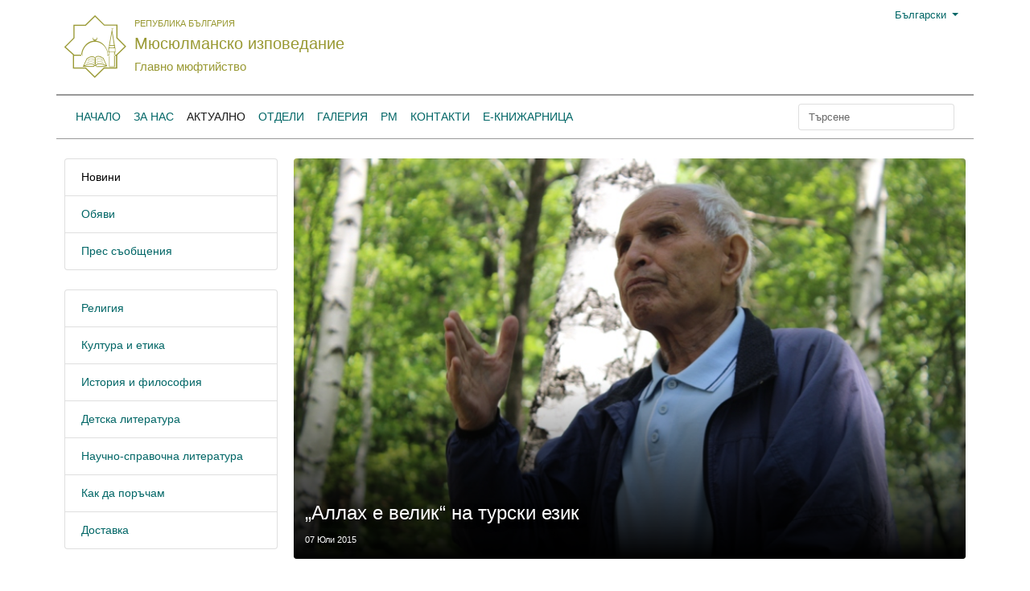

--- FILE ---
content_type: text/html; charset=utf-8
request_url: https://www.grandmufti.bg/bg/up-to-date/novini/1359-allah-e-velik-na-turski-ezik.html
body_size: 11623
content:
<!DOCTYPE html><html xmlns="http://www.w3.org/1999/xhtml" xmlns:jdoc="http://www.w3.org/1999/XSL/Transform"
      xmlns:jdoc="http://www.w3.org/2001/XInclude"
      xml:lang="bg-bg" lang="bg-bg"
      dir="ltr">
<head>
<meta content="width=device-width, initial-scale=1" name="viewport" />
    <meta name="google-site-verification" content="" />
<!--
<link rel="stylesheet" href="https://cdn.jsdelivr.net/npm/bootstrap@4.5.3/dist/css/bootstrap.min.css" integrity="sha384-TX8t27EcRE3e/ihU7zmQxVncDAy5uIKz4rEkgIXeMed4M0jlfIDPvg6uqKI2xXr2" crossorigin="anonymous">

-->
<link rel="stylesheet"
    href="/templates/grandmufti/bootstrap.min.css?">
<!--
<link rel="stylesheet"
    href="https://bootstrapbuildspace.sfo2.cdn.digitaloceanspaces.com//uPbnRXNKbtmO/YktzCplHpjEC/bootstrap.min.css?">
-->
<!--
<link rel="stylesheet"
    href="https://bootstrapbuildspace.sfo2.cdn.digitaloceanspaces.com//uPbnRXNKbtmO/xAwZCERQJudQ/bootstrap.min.css?">
-->
<!-- Global site tag (gtag.js) - Google Analytics -->
<script async src="https://www.googletagmanager.com/gtag/js?id=UA-143183617-1"></script>
<script>
  window.dataLayer = window.dataLayer || [];
  function gtag(){dataLayer.push(arguments);}
  gtag('js', new Date());

  gtag('config', 'UA-143183617-1');
</script>
<script
  src="https://code.jquery.com/jquery-3.5.1.min.js"
  integrity="sha256-9/aliU8dGd2tb6OSsuzixeV4y/faTqgFtohetphbbj0="
  crossorigin="anonymous"></script>



    <base href="https://www.grandmufti.bg/bg/up-to-date/novini/1359-allah-e-velik-na-turski-ezik.html" />
	<meta http-equiv="content-type" content="text/html; charset=utf-8" />
	<meta name="generator" content="https://www.supervisia.com" />
	<title>„Аллах е велик“ на турски език</title>
	<link href="/templates/grandmufti/css/style.css" rel="stylesheet" type="text/css" />
	<link href="/templates/grandmufti/css/sv-icons.css" rel="stylesheet" type="text/css" />
	<link href="/templates/grandmufti/css/politica-regular.css" rel="stylesheet" type="text/css" />
	<style type="text/css">
div.mod_search120 input[type="search"]{ width:auto; }
	</style>
	<!--[if lt IE 9]><script src="/media/system/js/html5fallback.js?ad11c6cada2bc748262b6158af920887" type="text/javascript"></script><![endif]-->
	<meta name="viewport" content="width=device-width, initial-scale=1, shrink-to-fit=no">
	<script src="https://cdn.jsdelivr.net/npm/popper.js@1.16.1/dist/umd/popper.min.js" integrity="sha384-9/reFTGAW83EW2RDu2S0VKaIzap3H66lZH81PoYlFhbGU+6BZp6G7niu735Sk7lN" crossorigin="anonymous"></script>
	<script src="https://cdn.jsdelivr.net/npm/bootstrap@4.5.3/dist/js/bootstrap.min.js" integrity="sha384-w1Q4orYjBQndcko6MimVbzY0tgp4pWB4lZ7lr30WKz0vr/aWKhXdBNmNb5D92v7s" crossorigin="anonymous"></script>

    <meta name="viewport" content="width=device-width, initial-scale=1.0, maximum-scale=1.0, user-scalable=no">
    <style type="text/css">
        body {
            font-size: 14px;
            font-family: Arial,Verdata.sans-serif;
            /*background-color: #f8f8f8;*/
        }
        .mod-prayer-times2 {
            1font-size: 11px;
        }
        .mod-prayer-times2 .times {
            1font-size: 11px;
        }
        .mod-prayer-times2 .remaining, .mod-prayer-times2 .date , .mod-prayer-times2 .town {
            line-height: 1.3;
        }
        .mod-prayer-times2 .town {
        }
        .mod-prayer-times2 .town select {
            1font-size: 11px;
        }
        .mod-prayer-times2 .day, .mod-prayer-times2 .time {
            font-family: politica,Arial,Verdata,sans-serif !important;
            font-size: 22px;
        }
        .mod-prayer-times2 .day {
            font-family: politica,Arial,Verdata,sans-serif !important;
            font-size: 30px;
        }
        .mod-prayer-times2 table, .mod-prayer-times2 table td {
            margin:0;
            vertical-align: middle;
        }
        .mod-prayer-times2 .date table, .mod-prayer-times2 .date table td {
            padding: 0 0 0 2px;
        }
        .logo {
            font-family:'supervisiamufti';
            font-size: 6.0em;
            padding: 0;
        }
        .logo:hover, .site-name a:hover {
            text-decoration: none;
        }
        .site-name, .site-name * {
            font-family: 'Open Sans', sans-serif;
        }
        .border-top-2 {
            border-top-width: 2px !important;
        }
        .social-icons {
            font-size: 24px;
        }
        .h-33 {
            height: 33.3%;
        }
        .no-padding-horizontal {
            padding-left: 0;
            padding-right: 0;
        }
        .no-padding-vertical {
            padding-top: 0;
            padding-bottom: 0;
        }
        .header {
            font-size: 13px;
            /** proposed green from bg image: #86754d */
        }
        div.header::after {
            1background-image: url("/templates/grandmufti/images/header-bg.png");
            background-repeat: no-repeat;
            background-position-x: center;
            background-position-y: top;
            top: 0;
            left: 0;
            bottom: 0;
            right: 0;
            position: absolute;
            z-index: -1;
            content: '';
            opacity: .08;
            /** proposed green from bg image: #86754d */
        }
        @media (min-width:992px) {
            .mod-prayer-times2 .remaining .time, .mod-prayer-times2 .remaining .note {
            }
            .mod-prayer-times2 .date select {
                1width: 100%;
            }
            .mod-prayer-times2 .date .wday:after {
                content: ',';
            }
        }
        @media (min-width:768px) {
            .mod-prayer-times2 .times {
                border-left: 1px solid;
                border-right: 1px solid;
            }
            .mod-prayer-times2 .remaining .time, .mod-prayer-times2 .remaining .note {
                text-align: right;
            }
        }
        @media (max-width:767px) {
            .mod-prayer-times2 {
                font-size: 13px;
            }
            .mod-prayer-times2 .times {
                font-size: 10px;
            }
            .mod-prayer-times2 .times {
                margin-top: 2em;
                margin-bottom: 2em;
            }
            .mod-prayer-times2 .remaining .time, .mod-prayer-times2 .remaining .note, .mod-prayer-times2 .date {
                text-align: center;
            }
            .remaining {
                1border: 0 !important;
            }
            .note, .time {
                1text-align: left;
            }
            .date {
                1text-align: right;
            }
        }
        @media (max-width:650px) {
            .header {
                font-size: 10px !important;
            }
        }
        @media (max-width:420px) {
            .header {
                font-size: 8px;
            }
        }
        @media (max-width:360px) {
            .header {
                font-size: 7px !important;
            }
        }
        @media (max-width:310px) {
            .header {
                font-size: 6px !important;
            }
        }
        .article img  {
            max-width: 100%;
            height: auto;
            border-radius: .25rem;
        }
        .news-item {
            padding-left: 1em;
        }

        .top-menu {
            padding: 0;
        }

        .top-menu #navbarCollapse {
            padding: .5rem 1rem;
        }
        .breadcrumb {
            text-overflow: ellipsis;
        }
        .active, .current {
            color: black;
        }

.site-name h1 { font-size: 2em; }
.site-name h2 { font-size: 1.5em; }
.site-name h3 { font-size: 1.17em; }
.site-name h5 { font-size: .83em; }
.site-name h6 { font-size: .75em; }

.site-name h5, .site-name h2, .site-name h3 {
    margin-top: 0.4em;
    margin-bottom: 0.4em;
}
        a, a:hover {
            /*color: rgba(0,0,0,.5);*/
        }

.bordered {
    border: 1px solid blue;
}

.news-block {
    background-size: cover;
    background-position: center top;
    background-repeat: no-repeat;
    text-shadow: 2px 2px 8px black;
    height: 320px;
}

.blog .news-block, .blog .news-block a {
    border-radius: .25rem;
}

.news-block a {
    background: -webkit-gradient(linear,left top,left bottom,color-stop(25%,transparent),to(#000));
    background: linear-gradient(180deg,transparent 35%,#000);
    width: 100%; height: 100%;
    display: flex;
    flex-direction: column;
    justify-content: flex-end;
    padding: 1em;
}

.news-block a:hover {
    text-decoration: none;
}

.news .news-block-primary {
    height: 358px;
    margin-right: 2px !important;
}

.news .news-block-primary, .news .news-block-primary a {
    border-top-left-radius: .25rem;
    border-bottom-left-radius: .25rem;
}

.news .news-block-secondary {
    height: 178px;
}
.news .news-blocks > div {
    margin-top: 2px;
}
.news .news-blocks > div:first-child {
    margin-top: 0 !important;
}
.news .news-block h6 {
    margin-bottom: .3rem;
}
.news .news-block-secondary a {
    padding: .5em;
}
.news .news-block-secondary a h6 {
    font-size: .9em;
}
.news .news-block-secondary a small {
    font-size: .7em;
}
.news > div:last-child {
    margin-left: 2px;
    margin-right: -2px;
}
.news div:last-child .news-blocks:first-child {
    border-top-right-radius: .25rem;
}
.news div:last-child .news-blocks:last-child {
    border-bottom-right-radius: .25rem;
}
.page-header .shadowed {
    color: white;
}
.page-header {
    position: relative;
    display: block;
}
.page-header .image-intro-wrapper {
    max-height: 620px;
    overflow: hidden;
}
.page-header img  {
    width: 100%;
    height: auto;
}
.page-header .image-intro-wrapper:after {
    content: '';
    position: absolute;
    top: 0; right: 0; bottom: 0; left: 0;
    background: linear-gradient(180deg,transparent 55%,#000);
    width: 100%; height: 100%;
    border-radius: .25rem;
    display: block;
}
.page-header .page-title {
    padding: 1em;
    position: absolute;
    left: 0;
    right: 0;
    bottom: 0;
}
.langs a {
    padding-left: 1em;
    border-left: 1px;
}
.page-header .shadowed {
    text-shadow: 2px 2px 8px black;
}
.social-icons a:hover {
    text-decoration: none;
}

.header .bannergroup {
        max-width: 500px;
        max-height: 60px;
        overflow: hidden;
}
.header .bannergroup img {
        max-width: 400px;
}
@media (max-width:1150px) {
    .header .bannergroup {
        zoom: 0.8;
    }
}
@media (max-width:960px) {
    .header .bannergroup {
        zoom: 0.5;
    }
}
@media (max-width:768px) {
    .header .bannergroup {
        zoom: 0.3;
    }
    .news .news-block {
        margin-bottom: 1.5rem!important;
    }
    .news .news-block, .news .news-block a {
        border-radius: .25rem !important;
    }
    .news .news-block-secondary {
        height: 360px;
    }
    .news .news-block h6 {
        font-size: 1rem !important;
    }
    .news .news-block-secondary a {
        padding: 1em;
    }
    .list-group-item {
        padding-left: .25rem;
    }
}

.article .clearfix {
    text-align: justify;
}

@media (max-width:450px) {
    .page-title h4 {
        font-size: 1rem;
    }
    .page-header .page-title {
        padding: 0.5em;
    }
    .page-header .shadowed h4 {
        text-shadow: 4px 4px 8px black;
    }
}



    .language-selection {
        font-size: 1.4em;
        padding: 1.3em 1.4em .8em !important;
    }
    .flags span {
        background-image: url("/templates/grandmufti/images/bg-and-eu-flags.png");
        background-repeat: no-repeat;
        background-size: contain;
        background-position: center  center;
        width: 72px;
        height: 72px;
        display: inline-table;
        border-radius: 50%;
    }
    .form-control, .btn, .dropdown-menu {
        font-size: 13px;;
    }
    .dropdown-menu {
        text-transform: none !important;
    }
    .btn-custom {
        color: #006666;
        background-color: white;
        border-color: #006666;
    }
    .btn-custom:hover {
        color: white;
        background-color: #6c757d;
    }
    .footer1 a, .footer1 a:hover {
        color: #f5f6f0;
    }
    .lang-item {
        background-repeat: no-repeat;
        background-position: left;
        padding-left: 1.8em;
    }
    .logo:hover, #logo:hover, .site-name > a:hover {
            color: #993 !important;
    }


.videoWrapper {
    1border: 1px solid black;
}
.videoWrapper iframe {
  width: 100%;
  height: 100%;
}


    </style>
<script type="text/javascript" src="/media/jusertube/modernizr.js"></script>
<script type="text/javascript" src="/media/jusertube/srizonjq1.8.min.js"></script>
<script type="text/javascript" src="/media/jusertube/mag-popup.js"></script>
<link rel="stylesheet" href="/media/jusertube/mag-popup.css" type="text/css" />
<script type="text/javascript" src="/media/jusertube/elastislide.js"></script>
<link rel="stylesheet" href="/media/jusertube/elastislide.css" type="text/css" />
<link rel="stylesheet" href="/media/jusertube/juserstyles.css" type="text/css" />
</head>
<body>
    <div class="container header">
        <div class="row no-gutters">
            <div class="col">
                <div class="row">
                    <div class="col-auto">
                        <a href="/" id="logo" class="logo vector-logo text-primary"></a>
                    </div>
                    <div class="col align-self-center site-name text-primary" style="padding-left: 0">
                        <a href="/" class="text-primary">
                            <h5 style="text-transform: uppercase;">Република България</h5>
                            <h2 class="site-name">Мюсюлманско изповедание</h2>
                            <h3 class="site-name">Главно мюфтийство</h3>
                        </a>
                    </div>
                </div>
            </div>
            <div class="col d-none d-md-block">
                <div class="row no-gutters align-items-center text-right pt-1 h-25">
                    <div class="col text-right">
                        <div class="dropdown">
    <button class="btn dropdown-toggle btn-sm text-success" type="button" id="dropdownMenuButton" data-toggle="dropdown" aria-haspopup="true" aria-expanded="false">
        <span class="lang-item" style="background-image: url(/media/mod_languages/images/bg.gif);">Български</span>
    </button>
    <div class="dropdown-menu" aria-labelledby="dropdownMenuButton">
                            <a class="dropdown-item" href="/tr/">
            <span class="lang-item" style="background-image: url(/media/mod_languages/images/tr.gif);">
                Türkçe            </span>
        </a>
                    <a class="dropdown-item" href="/en/">
            <span class="lang-item" style="background-image: url(/media/mod_languages/images/en.gif);">
                English            </span>
        </a>
                    <a class="dropdown-item" href="/ar/">
            <span class="lang-item" style="background-image: url(/media/mod_languages/images/ar.gif);">
                اللغة العربية            </span>
        </a>
        </div>
</div>
                    </div>
                </div>
                <div class="row no-gutters align-items-center h-75 top-right">
                    <div class="col"></div>
                    <div class="col-auto d-none d-md-block">
                    <div class="bannergroup">


</div>

                    </div>
                </div>
            </div>
            <div class="col-sx col-auto navbar navbar-expand-md navbar-light">
                <button type="button" class="navbar-toggler" data-toggle="collapse" data-target="#navbarCollapse">
                    <span class="navbar-toggler-icon"></span>
                </button>
            </div>
        </div>
    </div>

    <nav class="navbar navbar-expand-md navbar-light container border-top border-secondary text-uppercase mb-4 top-menu">
        <div class="collapse navbar-collapse border-bottom border-top border-secondary" id="navbarCollapse">
        <!--
            <div class="navbar-nav">
            -->
                <ul class="navbar-nav mr-auto>
<li class="nav-item "><a href="/bg/" class=" nav-link">Начало</a></li><li class="nav-item "><a href="/bg/za-nas/glaven-myuftiya.html" class=" nav-link">За нас</a></li><li class="nav-item "><a href="/bg/up-to-date/novini.html" class=" active active nav-link">Актуално</a></li><li class="nav-item "><a href="/bg/otdeli.html" class=" nav-link">Отдели</a></li><li class="nav-item "><a href="/bg/galeriya.html" class=" nav-link">Галерия</a></li><li class="nav-item "><a href="/bg/za-nas/raionni-myuftiistva.html" class=" nav-link">РМ</a></li><li class="nav-item "><a href="/bg/kontakti.html" class=" nav-link">Контакти</a></li><li class="nav-item "><a href="/bg/e-knizharnitza.html" class=" nav-link">Е-Книжарница</a></li></ul>

                <!--
            </div>
            -->
            <div class="navbar-nav ml-auto">
                	<form action="/bg/up-to-date/novini.html" method="post" class="form-inline" role="search">
		<input name="searchword" id="mod-search-searchword120" maxlength="200"  class="form-control mr-sm-2" type="search" size="20" placeholder="Търсене" />		<input type="hidden" name="task" value="search" />
		<input type="hidden" name="option" value="com_search" />
		<input type="hidden" name="Itemid" value="144" />
	</form>

                <div class="d-block d-md-none">
                    <div class="dropdown">
    <button class="btn dropdown-toggle btn-light btn-sm" type="button" id="dropdownMenuButton" data-toggle="dropdown" aria-haspopup="true" aria-expanded="false">
        <span class="lang-item" style="background-image: url(/media/mod_languages/images/bg.gif);">Български</span>
    </button>
    <div class="dropdown-menu" aria-labelledby="dropdownMenuButton">
                            <a class="dropdown-item" href="/tr/">
            <span class="lang-item" style="background-image: url(/media/mod_languages/images/tr.gif);">
                Türkçe            </span>
        </a>
                    <a class="dropdown-item" href="/en/">
            <span class="lang-item" style="background-image: url(/media/mod_languages/images/en.gif);">
                English            </span>
        </a>
                    <a class="dropdown-item" href="/ar/">
            <span class="lang-item" style="background-image: url(/media/mod_languages/images/ar.gif);">
                اللغة العربية            </span>
        </a>
        </div>
</div>

                </div>
            </div>
        </div>
    </nav>

    <div class="container">
    
    </div>

    <div class="container">
        <div class="row">
            <div class="col-xl-3 d-none d-xl-block">
            		<div class="moduletable">

		
			<ul class="list-group mb-4">
	<li class="list-group-item bg-light">
	<a href="/bg/up-to-date/novini.html" class="item-144 current active active current">Новини</a>	</li>
	<li class="list-group-item bg-light">
	<a href="/bg/up-to-date/saobshteniya.html" class="item-145">Обяви</a>	</li>
	<li class="list-group-item bg-light">
	<a href="/bg/up-to-date/pres-saobshteniya.html" class="item-146">Прес съобщения</a>	</li>
</ul>

		</div>

			<div class="moduletable">

		
			<ul class="list-group mb-4">
	<li class="list-group-item bg-light">
	<a href="/bg/e-knizharnitza/religiya.html" class="item-125">Религия</a>	</li>
	<li class="list-group-item bg-light">
	<a href="/bg/e-knizharnitza/kultura.html" class="item-126">Култура и етика</a>	</li>
	<li class="list-group-item bg-light">
	<a href="/bg/e-knizharnitza/istoriya.html" class="item-127">История и философия</a>	</li>
	<li class="list-group-item bg-light">
	<a href="/bg/e-knizharnitza/etika.html" class="item-128">Детска литература</a>	</li>
	<li class="list-group-item bg-light">
	<a href="/bg/?Itemid=633" class="item-633">Научно-справочна литература</a>	</li>
	<li class="list-group-item bg-light">
	<a href="/bg/e-knizharnitza/kak-da-poracham.html" class="item-129">Как да поръчам</a>	</li>
	<li class="list-group-item bg-light">
	<a href="/bg/e-knizharnitza/dostavka.html" class="item-152">Доставка</a>	</li>
</ul>

		</div>

	
            </div>
            <div class="col-xl-9">
            <div class="container-fluid no-padding-horizontal article" style="overflow: hidden">
	
		
		<div class="page-header mb-4">
					<div class="image-intro-wrapper">
    			<img class="image-intro"
				 src="/images/news/2015/07/IMG_1185.JPG" />
			</div>
			<div class="page-title shadowed">
				<h4>„Аллах е велик“ на турски език</h4>
									<small class="text-light">
		    			07 Юли 2015        			</small>
							</div>
			</div>
	
		
		
	


					<div class="clearfix">
	
<p><!-- [if gte mso 9]><xml>
 <o:OfficeDocumentSettings>
  <o:RelyOnVML/>
  <o:AllowPNG/>
 </o:OfficeDocumentSettings>
</xml><![endif]--></p>
<p><!-- [if gte mso 9]><xml>
 <w:WordDocument>
  <w:View>Normal</w:View>
  <w:Zoom>0</w:Zoom>
  <w:TrackMoves/>
  <w:TrackFormatting/>
  <w:PunctuationKerning/>
  <w:ValidateAgainstSchemas/>
  <w:SaveIfXMLInvalid>false</w:SaveIfXMLInvalid>
  <w:IgnoreMixedContent>false</w:IgnoreMixedContent>
  <w:AlwaysShowPlaceholderText>false</w:AlwaysShowPlaceholderText>
  <w:DoNotPromoteQF/>
  <w:LidThemeOther>EN-US</w:LidThemeOther>
  <w:LidThemeAsian>X-NONE</w:LidThemeAsian>
  <w:LidThemeComplexScript>AR-SA</w:LidThemeComplexScript>
  <w:Compatibility>
   <w:BreakWrappedTables/>
   <w:SnapToGridInCell/>
   <w:WrapTextWithPunct/>
   <w:UseAsianBreakRules/>
   <w:DontGrowAutofit/>
   <w:SplitPgBreakAndParaMark/>
   <w:DontVertAlignCellWithSp/>
   <w:DontBreakConstrainedForcedTables/>
   <w:DontVertAlignInTxbx/>
   <w:Word11KerningPairs/>
   <w:CachedColBalance/>
  </w:Compatibility>
  <m:mathPr>
   <m:mathFont m:val="Cambria Math"/>
   <m:brkBin m:val="before"/>
   <m:brkBinSub m:val="--"/>
   <m:smallFrac m:val="off"/>
   <m:dispDef/>
   <m:lMargin m:val="0"/>
   <m:rMargin m:val="0"/>
   <m:defJc m:val="centerGroup"/>
   <m:wrapIndent m:val="1440"/>
   <m:intLim m:val="subSup"/>
   <m:naryLim m:val="undOvr"/>
  </m:mathPr></w:WordDocument>
</xml><![endif]--><!-- [if gte mso 9]><xml>
 <w:LatentStyles DefLockedState="false" DefUnhideWhenUsed="true"
  DefSemiHidden="true" DefQFormat="false" DefPriority="99"
  LatentStyleCount="267">
  <w:LsdException Locked="false" Priority="0" SemiHidden="false"
   UnhideWhenUsed="false" QFormat="true" Name="Normal"/>
  <w:LsdException Locked="false" Priority="9" SemiHidden="false"
   UnhideWhenUsed="false" QFormat="true" Name="heading 1"/>
  <w:LsdException Locked="false" Priority="9" QFormat="true" Name="heading 2"/>
  <w:LsdException Locked="false" Priority="9" QFormat="true" Name="heading 3"/>
  <w:LsdException Locked="false" Priority="9" QFormat="true" Name="heading 4"/>
  <w:LsdException Locked="false" Priority="9" QFormat="true" Name="heading 5"/>
  <w:LsdException Locked="false" Priority="9" QFormat="true" Name="heading 6"/>
  <w:LsdException Locked="false" Priority="9" QFormat="true" Name="heading 7"/>
  <w:LsdException Locked="false" Priority="9" QFormat="true" Name="heading 8"/>
  <w:LsdException Locked="false" Priority="9" QFormat="true" Name="heading 9"/>
  <w:LsdException Locked="false" Priority="39" Name="toc 1"/>
  <w:LsdException Locked="false" Priority="39" Name="toc 2"/>
  <w:LsdException Locked="false" Priority="39" Name="toc 3"/>
  <w:LsdException Locked="false" Priority="39" Name="toc 4"/>
  <w:LsdException Locked="false" Priority="39" Name="toc 5"/>
  <w:LsdException Locked="false" Priority="39" Name="toc 6"/>
  <w:LsdException Locked="false" Priority="39" Name="toc 7"/>
  <w:LsdException Locked="false" Priority="39" Name="toc 8"/>
  <w:LsdException Locked="false" Priority="39" Name="toc 9"/>
  <w:LsdException Locked="false" Priority="35" QFormat="true" Name="caption"/>
  <w:LsdException Locked="false" Priority="10" SemiHidden="false"
   UnhideWhenUsed="false" QFormat="true" Name="Title"/>
  <w:LsdException Locked="false" Priority="1" Name="Default Paragraph Font"/>
  <w:LsdException Locked="false" Priority="11" SemiHidden="false"
   UnhideWhenUsed="false" QFormat="true" Name="Subtitle"/>
  <w:LsdException Locked="false" Priority="22" SemiHidden="false"
   UnhideWhenUsed="false" QFormat="true" Name="Strong"/>
  <w:LsdException Locked="false" Priority="20" SemiHidden="false"
   UnhideWhenUsed="false" QFormat="true" Name="Emphasis"/>
  <w:LsdException Locked="false" Priority="59" SemiHidden="false"
   UnhideWhenUsed="false" Name="Table Grid"/>
  <w:LsdException Locked="false" UnhideWhenUsed="false" Name="Placeholder Text"/>
  <w:LsdException Locked="false" Priority="1" SemiHidden="false"
   UnhideWhenUsed="false" QFormat="true" Name="No Spacing"/>
  <w:LsdException Locked="false" Priority="60" SemiHidden="false"
   UnhideWhenUsed="false" Name="Light Shading"/>
  <w:LsdException Locked="false" Priority="61" SemiHidden="false"
   UnhideWhenUsed="false" Name="Light List"/>
  <w:LsdException Locked="false" Priority="62" SemiHidden="false"
   UnhideWhenUsed="false" Name="Light Grid"/>
  <w:LsdException Locked="false" Priority="63" SemiHidden="false"
   UnhideWhenUsed="false" Name="Medium Shading 1"/>
  <w:LsdException Locked="false" Priority="64" SemiHidden="false"
   UnhideWhenUsed="false" Name="Medium Shading 2"/>
  <w:LsdException Locked="false" Priority="65" SemiHidden="false"
   UnhideWhenUsed="false" Name="Medium List 1"/>
  <w:LsdException Locked="false" Priority="66" SemiHidden="false"
   UnhideWhenUsed="false" Name="Medium List 2"/>
  <w:LsdException Locked="false" Priority="67" SemiHidden="false"
   UnhideWhenUsed="false" Name="Medium Grid 1"/>
  <w:LsdException Locked="false" Priority="68" SemiHidden="false"
   UnhideWhenUsed="false" Name="Medium Grid 2"/>
  <w:LsdException Locked="false" Priority="69" SemiHidden="false"
   UnhideWhenUsed="false" Name="Medium Grid 3"/>
  <w:LsdException Locked="false" Priority="70" SemiHidden="false"
   UnhideWhenUsed="false" Name="Dark List"/>
  <w:LsdException Locked="false" Priority="71" SemiHidden="false"
   UnhideWhenUsed="false" Name="Colorful Shading"/>
  <w:LsdException Locked="false" Priority="72" SemiHidden="false"
   UnhideWhenUsed="false" Name="Colorful List"/>
  <w:LsdException Locked="false" Priority="73" SemiHidden="false"
   UnhideWhenUsed="false" Name="Colorful Grid"/>
  <w:LsdException Locked="false" Priority="60" SemiHidden="false"
   UnhideWhenUsed="false" Name="Light Shading Accent 1"/>
  <w:LsdException Locked="false" Priority="61" SemiHidden="false"
   UnhideWhenUsed="false" Name="Light List Accent 1"/>
  <w:LsdException Locked="false" Priority="62" SemiHidden="false"
   UnhideWhenUsed="false" Name="Light Grid Accent 1"/>
  <w:LsdException Locked="false" Priority="63" SemiHidden="false"
   UnhideWhenUsed="false" Name="Medium Shading 1 Accent 1"/>
  <w:LsdException Locked="false" Priority="64" SemiHidden="false"
   UnhideWhenUsed="false" Name="Medium Shading 2 Accent 1"/>
  <w:LsdException Locked="false" Priority="65" SemiHidden="false"
   UnhideWhenUsed="false" Name="Medium List 1 Accent 1"/>
  <w:LsdException Locked="false" UnhideWhenUsed="false" Name="Revision"/>
  <w:LsdException Locked="false" Priority="34" SemiHidden="false"
   UnhideWhenUsed="false" QFormat="true" Name="List Paragraph"/>
  <w:LsdException Locked="false" Priority="29" SemiHidden="false"
   UnhideWhenUsed="false" QFormat="true" Name="Quote"/>
  <w:LsdException Locked="false" Priority="30" SemiHidden="false"
   UnhideWhenUsed="false" QFormat="true" Name="Intense Quote"/>
  <w:LsdException Locked="false" Priority="66" SemiHidden="false"
   UnhideWhenUsed="false" Name="Medium List 2 Accent 1"/>
  <w:LsdException Locked="false" Priority="67" SemiHidden="false"
   UnhideWhenUsed="false" Name="Medium Grid 1 Accent 1"/>
  <w:LsdException Locked="false" Priority="68" SemiHidden="false"
   UnhideWhenUsed="false" Name="Medium Grid 2 Accent 1"/>
  <w:LsdException Locked="false" Priority="69" SemiHidden="false"
   UnhideWhenUsed="false" Name="Medium Grid 3 Accent 1"/>
  <w:LsdException Locked="false" Priority="70" SemiHidden="false"
   UnhideWhenUsed="false" Name="Dark List Accent 1"/>
  <w:LsdException Locked="false" Priority="71" SemiHidden="false"
   UnhideWhenUsed="false" Name="Colorful Shading Accent 1"/>
  <w:LsdException Locked="false" Priority="72" SemiHidden="false"
   UnhideWhenUsed="false" Name="Colorful List Accent 1"/>
  <w:LsdException Locked="false" Priority="73" SemiHidden="false"
   UnhideWhenUsed="false" Name="Colorful Grid Accent 1"/>
  <w:LsdException Locked="false" Priority="60" SemiHidden="false"
   UnhideWhenUsed="false" Name="Light Shading Accent 2"/>
  <w:LsdException Locked="false" Priority="61" SemiHidden="false"
   UnhideWhenUsed="false" Name="Light List Accent 2"/>
  <w:LsdException Locked="false" Priority="62" SemiHidden="false"
   UnhideWhenUsed="false" Name="Light Grid Accent 2"/>
  <w:LsdException Locked="false" Priority="63" SemiHidden="false"
   UnhideWhenUsed="false" Name="Medium Shading 1 Accent 2"/>
  <w:LsdException Locked="false" Priority="64" SemiHidden="false"
   UnhideWhenUsed="false" Name="Medium Shading 2 Accent 2"/>
  <w:LsdException Locked="false" Priority="65" SemiHidden="false"
   UnhideWhenUsed="false" Name="Medium List 1 Accent 2"/>
  <w:LsdException Locked="false" Priority="66" SemiHidden="false"
   UnhideWhenUsed="false" Name="Medium List 2 Accent 2"/>
  <w:LsdException Locked="false" Priority="67" SemiHidden="false"
   UnhideWhenUsed="false" Name="Medium Grid 1 Accent 2"/>
  <w:LsdException Locked="false" Priority="68" SemiHidden="false"
   UnhideWhenUsed="false" Name="Medium Grid 2 Accent 2"/>
  <w:LsdException Locked="false" Priority="69" SemiHidden="false"
   UnhideWhenUsed="false" Name="Medium Grid 3 Accent 2"/>
  <w:LsdException Locked="false" Priority="70" SemiHidden="false"
   UnhideWhenUsed="false" Name="Dark List Accent 2"/>
  <w:LsdException Locked="false" Priority="71" SemiHidden="false"
   UnhideWhenUsed="false" Name="Colorful Shading Accent 2"/>
  <w:LsdException Locked="false" Priority="72" SemiHidden="false"
   UnhideWhenUsed="false" Name="Colorful List Accent 2"/>
  <w:LsdException Locked="false" Priority="73" SemiHidden="false"
   UnhideWhenUsed="false" Name="Colorful Grid Accent 2"/>
  <w:LsdException Locked="false" Priority="60" SemiHidden="false"
   UnhideWhenUsed="false" Name="Light Shading Accent 3"/>
  <w:LsdException Locked="false" Priority="61" SemiHidden="false"
   UnhideWhenUsed="false" Name="Light List Accent 3"/>
  <w:LsdException Locked="false" Priority="62" SemiHidden="false"
   UnhideWhenUsed="false" Name="Light Grid Accent 3"/>
  <w:LsdException Locked="false" Priority="63" SemiHidden="false"
   UnhideWhenUsed="false" Name="Medium Shading 1 Accent 3"/>
  <w:LsdException Locked="false" Priority="64" SemiHidden="false"
   UnhideWhenUsed="false" Name="Medium Shading 2 Accent 3"/>
  <w:LsdException Locked="false" Priority="65" SemiHidden="false"
   UnhideWhenUsed="false" Name="Medium List 1 Accent 3"/>
  <w:LsdException Locked="false" Priority="66" SemiHidden="false"
   UnhideWhenUsed="false" Name="Medium List 2 Accent 3"/>
  <w:LsdException Locked="false" Priority="67" SemiHidden="false"
   UnhideWhenUsed="false" Name="Medium Grid 1 Accent 3"/>
  <w:LsdException Locked="false" Priority="68" SemiHidden="false"
   UnhideWhenUsed="false" Name="Medium Grid 2 Accent 3"/>
  <w:LsdException Locked="false" Priority="69" SemiHidden="false"
   UnhideWhenUsed="false" Name="Medium Grid 3 Accent 3"/>
  <w:LsdException Locked="false" Priority="70" SemiHidden="false"
   UnhideWhenUsed="false" Name="Dark List Accent 3"/>
  <w:LsdException Locked="false" Priority="71" SemiHidden="false"
   UnhideWhenUsed="false" Name="Colorful Shading Accent 3"/>
  <w:LsdException Locked="false" Priority="72" SemiHidden="false"
   UnhideWhenUsed="false" Name="Colorful List Accent 3"/>
  <w:LsdException Locked="false" Priority="73" SemiHidden="false"
   UnhideWhenUsed="false" Name="Colorful Grid Accent 3"/>
  <w:LsdException Locked="false" Priority="60" SemiHidden="false"
   UnhideWhenUsed="false" Name="Light Shading Accent 4"/>
  <w:LsdException Locked="false" Priority="61" SemiHidden="false"
   UnhideWhenUsed="false" Name="Light List Accent 4"/>
  <w:LsdException Locked="false" Priority="62" SemiHidden="false"
   UnhideWhenUsed="false" Name="Light Grid Accent 4"/>
  <w:LsdException Locked="false" Priority="63" SemiHidden="false"
   UnhideWhenUsed="false" Name="Medium Shading 1 Accent 4"/>
  <w:LsdException Locked="false" Priority="64" SemiHidden="false"
   UnhideWhenUsed="false" Name="Medium Shading 2 Accent 4"/>
  <w:LsdException Locked="false" Priority="65" SemiHidden="false"
   UnhideWhenUsed="false" Name="Medium List 1 Accent 4"/>
  <w:LsdException Locked="false" Priority="66" SemiHidden="false"
   UnhideWhenUsed="false" Name="Medium List 2 Accent 4"/>
  <w:LsdException Locked="false" Priority="67" SemiHidden="false"
   UnhideWhenUsed="false" Name="Medium Grid 1 Accent 4"/>
  <w:LsdException Locked="false" Priority="68" SemiHidden="false"
   UnhideWhenUsed="false" Name="Medium Grid 2 Accent 4"/>
  <w:LsdException Locked="false" Priority="69" SemiHidden="false"
   UnhideWhenUsed="false" Name="Medium Grid 3 Accent 4"/>
  <w:LsdException Locked="false" Priority="70" SemiHidden="false"
   UnhideWhenUsed="false" Name="Dark List Accent 4"/>
  <w:LsdException Locked="false" Priority="71" SemiHidden="false"
   UnhideWhenUsed="false" Name="Colorful Shading Accent 4"/>
  <w:LsdException Locked="false" Priority="72" SemiHidden="false"
   UnhideWhenUsed="false" Name="Colorful List Accent 4"/>
  <w:LsdException Locked="false" Priority="73" SemiHidden="false"
   UnhideWhenUsed="false" Name="Colorful Grid Accent 4"/>
  <w:LsdException Locked="false" Priority="60" SemiHidden="false"
   UnhideWhenUsed="false" Name="Light Shading Accent 5"/>
  <w:LsdException Locked="false" Priority="61" SemiHidden="false"
   UnhideWhenUsed="false" Name="Light List Accent 5"/>
  <w:LsdException Locked="false" Priority="62" SemiHidden="false"
   UnhideWhenUsed="false" Name="Light Grid Accent 5"/>
  <w:LsdException Locked="false" Priority="63" SemiHidden="false"
   UnhideWhenUsed="false" Name="Medium Shading 1 Accent 5"/>
  <w:LsdException Locked="false" Priority="64" SemiHidden="false"
   UnhideWhenUsed="false" Name="Medium Shading 2 Accent 5"/>
  <w:LsdException Locked="false" Priority="65" SemiHidden="false"
   UnhideWhenUsed="false" Name="Medium List 1 Accent 5"/>
  <w:LsdException Locked="false" Priority="66" SemiHidden="false"
   UnhideWhenUsed="false" Name="Medium List 2 Accent 5"/>
  <w:LsdException Locked="false" Priority="67" SemiHidden="false"
   UnhideWhenUsed="false" Name="Medium Grid 1 Accent 5"/>
  <w:LsdException Locked="false" Priority="68" SemiHidden="false"
   UnhideWhenUsed="false" Name="Medium Grid 2 Accent 5"/>
  <w:LsdException Locked="false" Priority="69" SemiHidden="false"
   UnhideWhenUsed="false" Name="Medium Grid 3 Accent 5"/>
  <w:LsdException Locked="false" Priority="70" SemiHidden="false"
   UnhideWhenUsed="false" Name="Dark List Accent 5"/>
  <w:LsdException Locked="false" Priority="71" SemiHidden="false"
   UnhideWhenUsed="false" Name="Colorful Shading Accent 5"/>
  <w:LsdException Locked="false" Priority="72" SemiHidden="false"
   UnhideWhenUsed="false" Name="Colorful List Accent 5"/>
  <w:LsdException Locked="false" Priority="73" SemiHidden="false"
   UnhideWhenUsed="false" Name="Colorful Grid Accent 5"/>
  <w:LsdException Locked="false" Priority="60" SemiHidden="false"
   UnhideWhenUsed="false" Name="Light Shading Accent 6"/>
  <w:LsdException Locked="false" Priority="61" SemiHidden="false"
   UnhideWhenUsed="false" Name="Light List Accent 6"/>
  <w:LsdException Locked="false" Priority="62" SemiHidden="false"
   UnhideWhenUsed="false" Name="Light Grid Accent 6"/>
  <w:LsdException Locked="false" Priority="63" SemiHidden="false"
   UnhideWhenUsed="false" Name="Medium Shading 1 Accent 6"/>
  <w:LsdException Locked="false" Priority="64" SemiHidden="false"
   UnhideWhenUsed="false" Name="Medium Shading 2 Accent 6"/>
  <w:LsdException Locked="false" Priority="65" SemiHidden="false"
   UnhideWhenUsed="false" Name="Medium List 1 Accent 6"/>
  <w:LsdException Locked="false" Priority="66" SemiHidden="false"
   UnhideWhenUsed="false" Name="Medium List 2 Accent 6"/>
  <w:LsdException Locked="false" Priority="67" SemiHidden="false"
   UnhideWhenUsed="false" Name="Medium Grid 1 Accent 6"/>
  <w:LsdException Locked="false" Priority="68" SemiHidden="false"
   UnhideWhenUsed="false" Name="Medium Grid 2 Accent 6"/>
  <w:LsdException Locked="false" Priority="69" SemiHidden="false"
   UnhideWhenUsed="false" Name="Medium Grid 3 Accent 6"/>
  <w:LsdException Locked="false" Priority="70" SemiHidden="false"
   UnhideWhenUsed="false" Name="Dark List Accent 6"/>
  <w:LsdException Locked="false" Priority="71" SemiHidden="false"
   UnhideWhenUsed="false" Name="Colorful Shading Accent 6"/>
  <w:LsdException Locked="false" Priority="72" SemiHidden="false"
   UnhideWhenUsed="false" Name="Colorful List Accent 6"/>
  <w:LsdException Locked="false" Priority="73" SemiHidden="false"
   UnhideWhenUsed="false" Name="Colorful Grid Accent 6"/>
  <w:LsdException Locked="false" Priority="19" SemiHidden="false"
   UnhideWhenUsed="false" QFormat="true" Name="Subtle Emphasis"/>
  <w:LsdException Locked="false" Priority="21" SemiHidden="false"
   UnhideWhenUsed="false" QFormat="true" Name="Intense Emphasis"/>
  <w:LsdException Locked="false" Priority="31" SemiHidden="false"
   UnhideWhenUsed="false" QFormat="true" Name="Subtle Reference"/>
  <w:LsdException Locked="false" Priority="32" SemiHidden="false"
   UnhideWhenUsed="false" QFormat="true" Name="Intense Reference"/>
  <w:LsdException Locked="false" Priority="33" SemiHidden="false"
   UnhideWhenUsed="false" QFormat="true" Name="Book Title"/>
  <w:LsdException Locked="false" Priority="37" Name="Bibliography"/>
  <w:LsdException Locked="false" Priority="39" QFormat="true" Name="TOC Heading"/>
 </w:LatentStyles>
</xml><![endif]--><!-- [if gte mso 10]>
<style>
 /* Style Definitions */
 table.MsoNormalTable
	{mso-style-name:"Нормална таблица";
	mso-tstyle-rowband-size:0;
	mso-tstyle-colband-size:0;
	mso-style-noshow:yes;
	mso-style-priority:99;
	mso-style-qformat:yes;
	mso-style-parent:"";
	mso-padding-alt:0in 5.4pt 0in 5.4pt;
	mso-para-margin-top:0in;
	mso-para-margin-right:0in;
	mso-para-margin-bottom:10.0pt;
	mso-para-margin-left:0in;
	line-height:115%;
	mso-pagination:widow-orphan;
	font-size:11.0pt;
	font-family:"Calibri","sans-serif";
	mso-ascii-font-family:Calibri;
	mso-ascii-theme-font:minor-latin;
	mso-fareast-font-family:"Times New Roman";
	mso-fareast-theme-font:minor-fareast;
	mso-hansi-font-family:Calibri;
	mso-hansi-theme-font:minor-latin;}
</style>
<![endif]--></p>
<p align="center"><b><span>„Аллах е велик“ на турски език</span></b></p>
<p>Журналистката Вилиана Христова помести едно цинично, злъчно антрефиле в комунистическия вестник „Дума“ под загадъчното  заглавие „Прайдът на мюфтиите“ (1 юли 2015 г.) във връзка с протестния митинг на българското мюсюлманство в Карлово за съдбата на Куршум джамия в подбалканския град.<br />Моето мъжко възпитание не ми позволява да отговарям на госпожата пишман журналистка с нейния речников фонд. Обаче не мога да отмина страховитата констатация, че демонстрантите с чалми скандирали на турски език „Аллах е велик“ до паметника на великия Левски.<br />Аз съм етнически турчин, мюсюлманин,елхамдулиллях, бая окумуш човек с няколко дипломи от български университети и един докторат от горе, но признавам, че не съм знаел досега как се произнася на турски език „Аллах е велик“. Винаги съм произнасял това възвеличаване на Създателя на арабски език „Аллаху екбер“. Близо двумилиардното мюсюлманско население на земята произнася това словосъчетание само на арабски език. Моля госпожа Христова да ми обясни как се произнася „Аллаху екбер“ на турски език.<br />А що се отнася до страховития намек, че чалмалиите си позволявали да произнасят на турски език „Аллаху екбер“ до паметника на Васил Левски, аз съм дълбоко убеден и уверен, че неговият дух ще възприеме това като молитва над гроба му, ще се зарадва много, че най-сетне в неговата България се осъществила една от мечтите му в българската република всеки сънародник свободно да може да използва своя майчин език и религия, за което той даде живота си.<br />Д-р Исмаил Джамбазов</p>	</div>

																<br/><div class="clearfix">
		<a class="btn btn-primary" title="Районно мюфтийство - Kрумовград проведе  събрание с имамите от региона" aria-label="Previous article: Районно мюфтийство - Kрумовград проведе  събрание с имамите от региона" href="/bg/up-to-date/novini/1360-raionno-myuftiistvo-krumovgrad-provede-sabranie-s-imamite-ot-regiona.html" rel="prev">
			<span class="icon-chevron-left" aria-hidden="true"></span> <span aria-hidden="true">Предишна</span>		</a>
		<a class="btn btn-primary" title="Милостинята фитра – „Зекят-ул фитр“" aria-label="Next article: Милостинята фитра – „Зекят-ул фитр“" href="/bg/up-to-date/novini/1358-milostinyata-fitra-zekyat-ul-fitr.html" rel="next">
			<span aria-hidden="true">Следваща</span> <span class="icon-chevron-right" aria-hidden="true"></span>		</a>
</div>
									</div>

            </div>
        </div>
    </div>




<div class="container-fluid mt-4 bg-dark border-top border-secondary footer1">
        <div class="container">
        <div class="row no-gutters">
                        <div class="col-md-3">
                <div class="card bg-transparent text-white border-0 ">
                    <div class="card-body">
                        <h5 class="card-title">Начало</h5>
                        <p class="card-text">
                        <ul class="list-inline">
<li><a href="/bg/home/vremena-za-namaz.html" >Времена за намаз</a></li><li><a href="/bg/home/koran.html" >Коран</a></li><li><a href="/bg/home/koran-2.html" >Слушай Коран-и керим</a></li><li><a href="/bg/fetva-3.html" >Кампании</a></li><li><a href="/bg/home/spisanie-myusyulmani-2.html" >Списание  „Мюсюлмани“</a></li><li><a href="/bg/home/2017-10-26-10-14-02.html" >Сертификати</a></li><li><a href="/bg/home/2017-10-26-09-48-28.html" >Образователни институции</a></li><li><a href="https://sky.icnhost.net:2096/" target="_blank" rel="noopener noreferrer">Е-Поща</a></li><li><a href="/bg/up-to-date/novini.html" >News Room</a></li><li><a href="https://www.youtube.com/channel/UCTXK1FnH3CRluXch82lZpiw" title="https://www.youtube.com/channel/UCTXK1FnH3CRluXch82lZpiw" target="_blank" rel="noopener noreferrer">Youtube</a></li><li><a href="/bg/home/rm.html" target="_blank" rel="noopener noreferrer">НИЦ</a></li></ul>
                        </p>
                    </div>
                </div>
                        </div>
                        <div class="col-md-3">
                <div class="card bg-transparent text-white border-0 ">
                    <div class="card-body">
                        <h5 class="card-title">За нас</h5>
                        <p class="card-text">
                        <ul class="list-inline">
<li><a href="/bg/za-nas/glaven-myuftiya.html" >Главен мюфтия</a></li><li><a href="/bg/za-nas/glaven-sekretar.html" >Главен секретар</a></li><li><a href="/bg/za-nas/vms.html" >Председател на ВМС</a></li><li><a href="/bg/za-nas/zam-glavni-myuftii.html" >Зам. главни мюфтии</a></li><li><a href="/bg/za-nas/raionni-myuftiistva.html" >Районни мюфтийства</a></li><li><a href="/bg/za-nas/byuletin.html" >Бюлетин</a></li><li><a href="/bg/za-nas/normativni-dokumenti.html" >Нормативни документи</a></li></ul>
                        </p>
                    </div>
                </div>
                        </div>
                        <div class="col-md-3">
                <div class="card bg-transparent text-white border-0 ">
                    <div class="card-body">
                        <h5 class="card-title">Отдели</h5>
                        <p class="card-text">
                        <ul class="list-inline">
<li><a href="/bg/otdeli/otdel-finansov.html" >Отдел „Финансов“</a></li><li><a href="/bg/otdeli/otdel-finansov-2.html" >Отдел „Хелял сертифициране“</a></li><li><a href="/bg/otdeli/otdel-praven.html" >Отдел „Правен“</a></li><li><a href="/bg/otdeli/otdel-vatreshen-odit.html" >Отдел „Вътрешен одит“</a></li><li><a href="/bg/otdeli/otdel-hadzh-i-umre.html" >Отдел „Хадж и умре“</a></li><li><a href="/bg/otdeli/otdel-izdatelstvo.html" >Отдел „Издателство“</a></li><li><a href="/bg/otdeli/otdel-obrazovanie.html" >Отдел „Образование“</a></li><li><a href="/bg/otdeli/otdel-irshad.html" >Отдел „Иршад“</a></li><li><a href="/bg/otdeli/otdel-sotzialen.html" >Отдел „Социален“</a></li><li><a href="/bg/otdeli/otdel-mediino-kulturen-tzentar.html" >Отдел „Медии и култура“</a></li><li><a href="/bg/otdeli/otdel-mezhdunaroden.html" >Отдел „Външни отношения”</a></li><li><a href="/bg/otdeli/otdel-protokol-i-vrazki-s-obshtestvenostta.html" >Oтдел „Протокол и Връзки с обществеността“</a></li><li><a href="/bg/otdeli/otdel-administrativen.html" >Отдел „Административен“</a></li><li><a href="/bg/otdeli/otdel-vakafi.html" >Отдел „Вакъфи“</a></li></ul>
                        </p>
                    </div>
                </div>
                        </div>
                        <div class="col-md-3">
                <div class="card bg-transparent text-white border-0 ">
                    <div class="card-body">
                        <h5 class="card-title">Галерия</h5>
                        <p class="card-text">
                        <ul class="list-inline">
<li><a href="/bg/galeriya/dzhamii-i-hramove.html" >Джамии и храмове</a></li></ul>
                        </p>
                    </div>
                </div>
                            <div class="card bg-transparent text-white border-0 ">
                    <div class="card-body">
                        <h5 class="card-title">Контакти</h5>
                        <p class="card-text">
                        <ul class="list-inline">
<li><a href="/bg/kontakti/vms.html" >Висш мюсюлмански съвет</a></li><li><a href="/bg/kontakti/gm.html" >Главно мюфтийство</a></li><li><a href="/bg/kontakti/raionni-myuftiistva.html" >Районни мюфтийства</a></li></ul>
                        </p>
                    </div>
                </div>
                            <div class="card bg-transparent text-white border-0 ">
                    <div class="card-body">
                        <h5 class="card-title">Последвайте ни</h5>
                        <p class="card-text">
                        

<div class="custom"  >
	<div class="social-icons"><a class="sv-icon-none" href="https://twitter.com/grandmuftibg" target="_blank" rel="noopener noreferrer"></a> <a class="sv-icon-none" href="https://www.youtube.com/channel/UCTXK1FnH3CRluXch82lZpiw" target="_blank" rel="noopener noreferrer"></a> <a class="sv-icon-facebook" href="https://www.facebook.com/Grandmufti.bg" target="_blank" rel="noopener noreferrer"></a></div></div>
                        </p>
                    </div>
                </div>
                        </div>
                    </div>
    </div>
</div>

    <div class="container-fluid border-top border-secondary pt-2">
        <div class="row">
            <div class="col-xl-12">
            

<div class="custom"  >
	<p style="text-align: center;">© Мюсюлманско изповедание. Всички права запазени.</p></div>

            </div>
        </div>
    </div>

</body>
</html>


--- FILE ---
content_type: text/css
request_url: https://www.grandmufti.bg/templates/grandmufti/css/politica-regular.css
body_size: 397
content:
/*! Generated by Font Squirrel (https://www.fontsquirrel.com) on April 10, 2021 */



@font-face {
    font-family: 'politica';
    src: url('../fonts/politica-regular-webfont.woff2') format('woff2'),
         url('../fonts/politica-regular-webfont.woff') format('woff'),
         url('../fonts/politica-regular-webfont.ttf') format('truetype');
    font-weight: normal;
    font-style: normal;

}